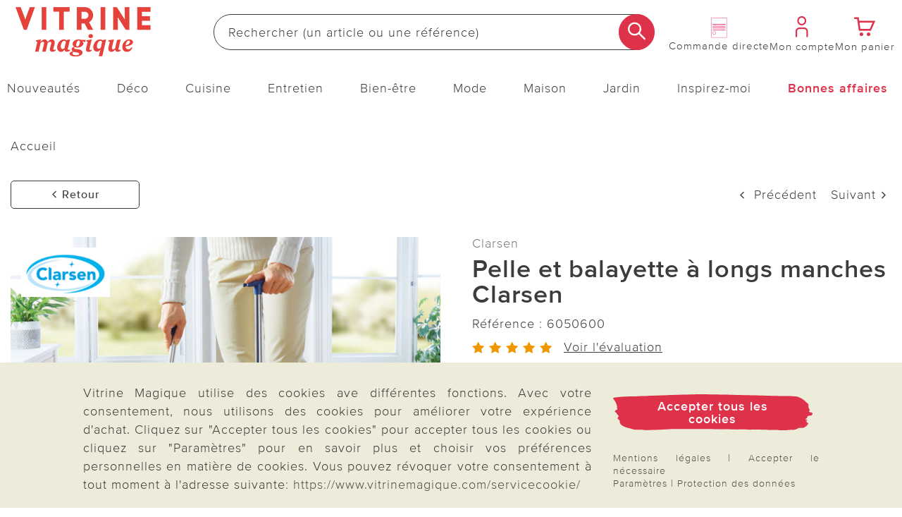

--- FILE ---
content_type: application/javascript
request_url: https://cdn.goodays.co/sdk/50ea744efd71ebc70605ad5ae3fc2d76.js
body_size: 4261
content:
// Editing this file and needing to rebuild the SDKs ? Please read https://www.notion.so/goodays/How-to-rebuild-SDKs-0329cf44a9484c719845e80df43afea8
window.GoodaysSDK=window.GoodaysSDK?window.GoodaysSDK:window.CritizrSDK,window.GoodaysSDK!==void 0&&window.GoodaysSDK._isSetup?typeof console!="undefined"&&console.warn("[GoodaysSDK] SDK has been included multiple times in this page. Only the first inclusion has been taken into account."):!function(e,t,n,a,o,i,s,r,c,d,l,u){function p(e,a,o){for(a=e&&e.nodeType?[e]:""+e===e?t.querySelectorAll(e):e,o=a.length;o--;n.unshift.call(this,a[o]));}function f(e){return RegExp("(^|\\s+)"+e+"(\\s+|$)")}function h(){r("head").append(r.create("link",{rel:"stylesheet",type:"text/css",href:"https://cdn.goodays.co/sdk/"+s.api_key+".css"}))}function m(){var e="ontouchstart"in t.documentElement,n=s.debug==="simulateTouchDevice";(e||n)&&r("body").addClass("cz-touch")}function y(e){return e!==void 0&&e!=null}function v(e){const t=new DOMParser,n=t.parseFromString(e,"text/html");return n.documentElement.textContent}function g(e){var t="?";for(key in e){var n=e[key];n&&(typeof n=="object"&&(n=JSON.stringify(n)),n=v(n),n=encodeURIComponent(n),t+=key+"="+n+"&")}return t.substr(0,t.length-1)}function _(e,t,n){var a="&";return e.indexOf("?")==-1&&(a="?"),e+a+t+"="+n}function w(e,t){return widgetId=++ct,urlWithWidgetId=_(e,"widget_id",widgetId),$iframe=r.create("iframe",{"class":t,name:"iframe_goodays",frameborder:0,scrolling:"no",allowTransparency:1,allow:"geolocation;microphone",src:urlWithWidgetId}),$iframe.addEventListener("load",function(e){var t=e.target||e.srcElement;t.src.indexOf("page=")>-1&&t.scrollIntoView()}),lt[widgetId]=$iframe,$iframe}function b(e,t,n){var a=r(t),o=w(e,n);a.parent().replaceChild(o,a)}function k(e){return lt[e]?lt[e][0]:void 0}function z(){r.each(e.location.search.substr(1).split("&"),function(e,t){if(t.indexOf("cz")==0){var n=t.match(/([^=,]*)=("[^"]*"|[^"]*)/);if(n!==null){var a=n[1].replace("cz_",""),o=decodeURIComponent(n[2]);D(a,o)}}})}function C(){return typeof GoodaysSDK!="undefined"&&GoodaysSDK!==null&&GoodaysSDK.config!==void 0&&GoodaysSDK.config!==null}function E(){if(C())for(key in GoodaysSDK.config)D(key,GoodaysSDK.config[key])}function D(e,t){e!=="host"&&(s[e]=t,s.cz_params[e]=t)}function S(){if(e.location.pathname.match("^/m/")){var t=s.cz_params;t.mobile=!0}}function K(e){var t=r(e).attr("data-type");return t||(t="modal:send_feedback"),t}function x(e){var t=r(e).attr("href").match(/[\w\-]+\/$/)[0].replace("/","");return dt=t,t}function G(){return dt}function P(e){var t={};if((el_version=r(e).attr("data-version"))&&(t.version=el_version),(el_mobile=r(e).attr("data-mobile"))&&(t.mobile=el_mobile),el_params=r(e).attr("data-params")){el_params=JSON.parse(el_params);for(var n in el_params)t[n]=el_params[n]}return t}function T(e,t){var n={"modal:send_feedback":"widgets/"+s.api_key+"/cz/"+t+"/",send_feedback:"widgets/"+s.api_key+"/cz/"+t+"/","modal:send_feedback_internal_id":"widgets/"+s.api_key+"/place/"+t+"/","modal:send_feedback_foursquare_ref":"widgets/"+s.api_key+"/4sq/"+t+"/","modal:send_feedback_partner":"widgets/"+s.api_key+"/partner/"+t+"/","modal:store_locator":"store_locator/"+s.api_key+"/cz/","store_locator:ditesnous":"store_locator/"+s.api_key+"/ditesnous/","modal:store_display":"store_display/"+s.api_key+"/"+t+"/",store_display:"store_display/"+s.api_key+"/"+t+"/",reviews:"store_display/"+s.api_key+"/"+t+"/","store_display:mini":"store_display/"+s.api_key+"/mini/"+t+"/",store:"store_display/"+s.api_key+"/mini/"+t+"/",store_display_national:"store_display/"+s.api_key+"/","modal:store_display_national":"store_display/"+s.api_key+"/","store_display_national:mini":"store_display/"+s.api_key+"/mini/","store_button:fact":"store_button/"+s.api_key+"/fact/"+t+"/","store_button:fact_national":"store_button/"+s.api_key+"/fact/","store_button:rating":"store_button/"+s.api_key+"/rating/"+t+"/","store_button:rating_national":"store_button/"+s.api_key+"/rating_national/","store_button:rating_satisfaction":"store_button/"+s.api_key+"/rating_satisfaction/"+t+"/","store_button:rating_satisfaction_national":"store_button/"+s.api_key+"/rating_satisfaction_national/","store_button:stars":"store_button/"+s.api_key+"/stars/"+t+"/",thread_display:"thread_display/"+s.api_key+"/","modal:thread_display":"thread_display/"+s.api_key+"/",conversation:"thread_display/"+s.api_key+"/"};return n[e]}function L(e,t,n){var a=r.union(s.cz_params,n);return g(a)}function $(e,t,n){var a=T(e,t);if(a!==void 0){var o=L(e,t,n);return s.host+a+o}return void 0}function I(){r("."+s.wClass+",."+s.wClassDeprecated).each(M)}function M(e){var t=r(e).attr("data-type");if(t&&t.substring(0,6)!=="modal:"){var n=x(e),a=P(e);b($(t,n,a),e,"cz-embed")}}function A(e,t){e.setAttribute("style","height:"+t+"px; ")}function N(){l=r("meta[name=viewport]")[0],y(l)&&r(l).remove(),r("head").append(r.create("meta",{name:"viewport",content:"width=device-width, initial-scale=1, maximum-scale=1, user-scalable=no"}))}function O(){y(u)&&r(u).remove(),y(l)&&r("head").append(r(l))}function W(e,t){$widget=r(e),$widget.attr("style","height:"+t+"px;"),$widget.parent().attr("style","height:"+t+"px;")}function H(n){var a=Math.max(t.documentElement.clientWidth,e.innerWidth||0),o=Math.max(t.documentElement.clientHeight,e.innerHeight||0);550>=a&&($widget=r(n),$widget.attr("style","height:"+o+"px;min-height=0px"),$widget.parent().attr("style","height:"+o+"px;min-height=0px"))}function q(e){switch(e){case"modal:store_display":case"modal:store_display_national":case"modal:thread_display":return"cz-modal-lg"}return""}function R(e,t){if(e){var n=r(e);n.parent().hasClass("cz-modal")?W(e,t):A(e,t)}}function j(t,n){function a(){var n=t.getBoundingClientRect(),a={viewportInfo:{iframePosition:{top:n.top,right:n.right,bottom:n.bottom,left:n.left,width:n.width,height:n.height},windowInnerHeight:e.innerHeight}};t.contentWindow&&t.contentWindow.postMessage(JSON.stringify(a),"*")}a(),e.onresize=a,r("body").hasClass("cz-touch")?e.onscroll=a:n.on("scroll",a)}function J(e,t){var n,a,o,i,s=r("body"),c=r(".cz-modal");ut&&ut.dispatchEvent(new CustomEvent("open")),c.length==0?(N(),n=r.create("div",{"class":"cz-overlay  cz-overlay-cz"}),c=r.create("div",{"class":"cz-modal "+t}),a=r.create("span",{"class":"cz-modal-closer"}).html("&times;"),o=w(e,"cz-frame"),s.append(n),n.append(c),c.append(a),c.append(o),r(".cz-modal").on("click",r.stopPropagation),s.on("keydown",function(e){e.keyCode===27&&U()}),a.on("click",function(){U()}),setTimeout(function(){s.addClass("cz-active")},0),o.on("load",function(){s.addClass("cz-active-loaded"),j(this,n)})):(i=r(".cz-modal .cz-frame"),o=w(e,"cz-frame"),c.removeClass(),c.addClass("cz-modal "+t),c.replaceChild(o,i),s.removeClass("cz-active-loaded"),o.on("load",function(){s.addClass("cz-active-loaded"),j(this,n)}))}function U(){var e=r(".cz-modal .cz-frame")[0];e!==void 0&&e.contentWindow.postMessage("cz:request:close","*")}function B(e){var t=r(e);while(!t.hasClass(s.wClass)&&!t.hasClass(s.wClassDeprecated))t=t.parent();return t[0]}function F(){r("."+s.wClass+",."+s.wClassDeprecated).on("click",function(e){var t=B(e.target||e.srcElement),n=r(t),a=K(n),o=x(n),i=P(n);return J($(a,o,i),q(a)),r.stopPropagation(e)}),r("."+s.wClass+",."+s.wClassDeprecated).length>0&&(dt=x(r("."+s.wClass+",."+s.wClassDeprecated)[0]))}function V(t){e.addEventListener!==void 0?e.addEventListener("message",t,!1):e.attachEvent("onmessage",t)}function Q(){V(function(e){var t=e.data;typeof t=="string"?t[0]==="{"?(t=JSON.parse(t),X(t.type,t.params)):X(t,{}):typeof t=="object"&&t.type!==void 0&&X(t.type,t.params)})}function X(e,t){if(typeof e=="string"&&(messageParts=e.split(":"),messagePrefix=messageParts[0],messagePrefix==="cz"))switch(messageType=messageParts[1]){case"open":et(messageParts,t);break;case"close":tt(messageParts,t);break;case"size":nt(messageParts,t);break;case"embed":at(messageParts,t);break;case"url":ot(messageParts,t);break;case"scroll_down":it(messageParts,t);break;case"event":const n=messageParts[2];ut&&n&&ut.dispatchEvent(new CustomEvent(n,{detail:t}))}}function Y(e,t,n){var a=$(e,t,n);return Z(e,n),a?J(a,q(e)):(typeof console!="undefined"&&console.error('[GoodaysSDK] "'+e+'" is not a valid widgetType.'),void 0)}function Z(e,t){switch(e){case"modal:send_feedback_partner":if(!("place_info"in t))throw Error("A required field is missing. Please provide the 'place_info' parameter to open '"+e+"'");var n=t.place_info;if(typeof n!="object")throw Error("'place_info' parameter has to be an object");if(!("name"in n&&typeof n.name=="string"&&n.name.length>0&&"address"in n&&typeof n.address=="string"&&n.address.length>0&&"city"in n&&typeof n.city=="string"&&n.city.length>0&&"zipcode"in n&&typeof n.zipcode=="string"&&n.zipcode.length>0&&"lat"in n&&"lon"in n))throw Error("A required field is missing. Please provide ALL the following fields in your 'place_info' object : name, address, city, zipcode, lat, lon");break;default:return!0}return!0}function et(e,t){var n="modal:send_feedback";e[2]&&(n="modal:"+e[2]);var a=G();e[3]&&(a=e[3]),Y(n,a,t)}function tt(){if(ut&&ut.dispatchEvent(new CustomEvent("close")),O(),r("body").removeClass("cz-active-loaded").removeClass("cz-active"),e.dispatchEvent!==void 0)if(typeof Event=="function")e.dispatchEvent(new Event("resize"));else{var n=t.createEvent("CustomEvent");n.initCustomEvent("resize",!1,!1,void 0),e.dispatchEvent(n)}setTimeout(function(){r(".cz-overlay").remove()},500)}function nt(e){var t,n=e[2];n==="mobileonescreen"?(t=r(".cz-frame")[0],H(t)):(t=r(".cz-frame")[0],e[3]&&(t=k(e[3])),R(t,n))}function at(e){var t=parseInt(e[3]),n=r(".cz-embed")[0];R(n,t)}function ot(t){var n;if(t.length===4){var a=t[2]+":"+t[3];n=a}else{var a=t[2],o=e.location.href.replace(e.location.search,"");o.charAt(o.length-1)!="/"&&(o+="/"),n=o+a}var i=URL.parse(n),s=["http:","https:"];i&&s.includes(i.protocol)?e.location.href=n:console.error("[GoodaysSDK] The URL you are trying to redirect to is not allowed: "+n)}function it(){if(t.body.classList.contains("cz-touch"))t.documentElement.scrollTop=t.documentElement.scrollHeight;else{const e=r(".cz-overlay");e[0]&&(e[0].scrollTop=e[0].scrollHeight)}}function st(e,t){const n=function(e){t(e.detail)};ut.addEventListener(e,n),pt[e]||(pt[e]=new Map),pt[e].set(t,n)}function rt(e,t){const n=pt[e]?pt[e].get(t):null;n&&(ut.removeEventListener(e,n),pt[e].delete(t))}d=t["add"+o],r=function(e){return/^f/.test(typeof e)?/in/.test(t.readyState)?setTimeout("$("+e+")",9):e():new p(e)},r.each=function(e,t){for(var n=0,a=e.length;a>n;++n)t(n,e[n]);return this},r.isFunction=function(e){return typeof e=="function"},r.create=function(e,n,a){var a=r(t.createElement(e));for(var o in n)a.attr(o,n[o]);return a},r.union=function(){for(var e={},t=0;arguments.length>t;t++){var n=arguments[t];for(var a in n)e[a]=n[a]}return e},r.stopPropagation=function(e){return e.stopPropagation?e.stopPropagation():e.cancelBubble=!0,e.preventDefault?e.preventDefault():e.returnValue=!1,!1},r[a]=p[a]={length:0,on:function(e,t){return this.each(function(n){d?n["add"+o](e,t,!1):n.attachEvent("on"+e,t)})},off:function(e,t){return this.each(function(n){d?n["remove"+o](e,t):n.detachEvent("on"+e,t)})},hasClass:function(e){return f(e).test(this[0].className)},addClass:function(e){return this.each(function(t){r(t).hasClass(e)||(t.className+=" "+e)})},removeClass:function(e){return this.each(function(t){t.className=e===void 0?"":t.className.replace(f(e)," ")})},each:function(e,t){for(var n=this,a=0,o=n.length;o>a;++a)e.call(t||n[a],n[a],a,n);return n},show:function(){return this.each(function(e){e.style.display=""})},hide:function(){return this.each(function(e){e.style.display="none"})},splice:n.splice,append:function(e){return this.each(function(t){t.appendChild(e[0])})},text:function(e){return e===n._?this[0].innerText:this.each(function(t){t.innerText=e})},html:function(e){return e===n._?this[0].innerHTML:this.each(function(t){t.innerHTML=e})},remove:function(){return this.each(function(e){e.parentNode.removeChild(e)})},attr:function(e,t){return t===n._?this[0].getAttribute(e):this.each(function(n){n.setAttribute(e,t)})},removeAttr:function(e){return this.each(function(t){t.removeAttribute(e)})},css:function(e,t){return t===[]._?this[0].style[e]:this.each(function(n){n.style[e]=t})},parent:function(){return 2>this.length?r(this[0].parentNode):[]},replaceChild:function(e,t){this.each(function(n){n.replaceChild(e[0],t[0])})},addEventListener:function(e,t){var n=this[0];n.addEventListener!==void 0?n.addEventListener(e,t,!1):n.attachEvent("on"+e,t)}};var s={wClass:"goodays-widget",wClassDeprecated:"critizr-widget",lang:"fr",api_key:"50ea744efd71ebc70605ad5ae3fc2d76",cz_params:{utm_campaign:"damartex-vitrine-magique",mobile:!1},host:"https://app.goodays.co/",open:!1,debug:!1,customer:{}},ct=0,dt=0,lt={};const ut=new EventTarget,pt={};if(h(),E(),z(),S(),m(),I(),F(),Q(),e.GoodaysSDK===void 0&&(e.GoodaysSDK={}),e.GoodaysSDK._isSetup=!0,e.GoodaysSDK.open=Y,e.GoodaysSDK.setupEmbeds=I,e.GoodaysSDK.on=st,e.GoodaysSDK.off=rt,e.CritizrSDK=e.GoodaysSDK,s.open){var ft=s.open.split(":"),ht="modal:"+ft[0];T(ht,"")===void 0?setTimeout(function(){e.postMessage("cz:open","*")},0):setTimeout(function(){e.postMessage("cz:open:"+s.open,"*")},0)}}(window,document,[],"prototype","EventListener","postMessage");